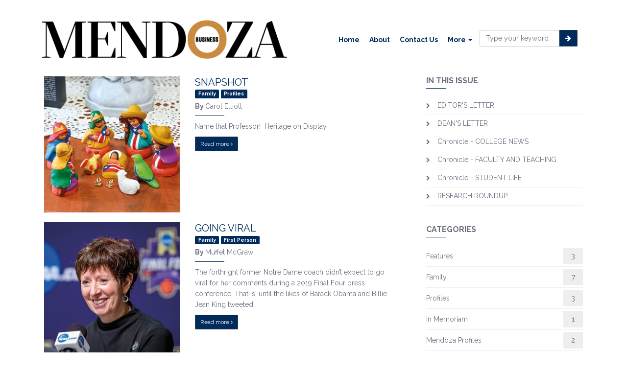

--- FILE ---
content_type: text/html; charset=utf-8
request_url: http://bizmagazine.nd.edu/category-by-issue/19802/Family
body_size: 8647
content:
<!DOCTYPE html>
<html lang="en">
<head>
    <meta charset="utf-8">
    <meta http-equiv="X-UA-Compatible" content="IE=edge">
    <meta name="viewport" content="width=device-width, initial-scale=1">
    <meta name="description" content="Category by Issue">
    <link rel="shortcut icon" href="/assets/shared/images/favicon.ico">

    

    <title>Mendoza Business Magazine - Category by Issue</title>

    <link href="/assets/shared/stylesheets/css/bootstrap.min.css" rel="stylesheet">
    <link href="//fonts.googleapis.com/css?family=Raleway:400,700,800" rel="stylesheet" type="text/css">
    <link href="//fonts.googleapis.com/css?family=Kaushan+Script" rel="stylesheet" type="text/css">
    <link href="/assets/shared/stylesheets/css/font-awesome.min.css" rel="stylesheet">
    <link href="/assets/bizmag/stylesheets/css/magnific-popup.css" rel="stylesheet">
    <link href="/assets/bizmag/stylesheets/css/application.min.css" rel="stylesheet">
    <!-- Demo CSS -->

    <link rel="stylesheet" href="/assets/bizmag/stylesheets/css/flexslider.css" type="text/css" media="screen" />
    <!-- Google Tag Manager -->
    <script>(function(w,d,s,l,i){w[l]=w[l]||[];w[l].push({'gtm.start':
            new Date().getTime(),event:'gtm.js'});var f=d.getElementsByTagName(s)[0],
            j=d.createElement(s),dl=l!='dataLayer'?'&l='+l:'';j.async=true;j.src=
            'https://www.googletagmanager.com/gtm.js?id='+i+dl;f.parentNode.insertBefore(j,f);
        })(window, document, 'script', 'dataLayer', 'GTM-KRLKZS6L');
    </script>
        <!-- End Google Tag Manager -->
    <!-- Modernizr -->
    <script src="/assets/bizmag/js/modernizr.js"></script>

    <!-- HTML5 Shim and Respond.js IE8 support of HTML5 elements and media queries -->
    <!-- WARNING: Respond.js doesn't work if you view the page via file:// -->
    <!--[if lt IE 9]>
        <script src="/assets/shared/js/html5shiv.min.js"></script>
        <script src="/assets/shared/js/respond.min.js"></script>
    <![endif]-->
    <!--
    To collect end-user usage analytics about your application,
    insert the following script into each page you want to track.
    Place this code immediately before the closing </head> tag,
    and before any other scripts. Your first data will appear
    automatically in just a few seconds.
    -->
    <script type="text/javascript">
        var appInsights = window.appInsights ||
            function (config) {
                function i(config) {
                    t[config] = function () {
                        var i = arguments;
                        t.queue.push(function () { t[config].apply(t, i) });
                    };
                }

                var t = { config: config },
                    u = document,
                    e = window,
                    o = "script",
                    s = "AuthenticatedUserContext",
                    h = "start",
                    c = "stop",
                    l = "Track",
                    a = l + "Event",
                    v = l + "Page",
                    y = u.createElement(o),
                    r,
                    f;
                y.src = config.url || "https://az416426.vo.msecnd.net/scripts/a/ai.0.js";
                u.getElementsByTagName(o)[0].parentNode.appendChild(y);
                try {
                    t.cookie = u.cookie;
                } catch (p) {
                }
                for (t.queue = [], t.version = "1.0", r =
                    ["Event", "Exception", "Metric", "PageView", "Trace", "Dependency"];
                    r.length;
                ) i("track" + r.pop());
                return i("set" + s), i("clear" + s), i(h + a), i(c + a), i(h + v), i(c + v), i("flush"),
                    config.disableExceptionTracking ||
                    (r = "onerror", i("_" + r), f = e[r], e[r] = function (config, i, u, e, o) {
                        var s = f && f(config, i, u, e, o);
                        return s !== !0 && t["_" + r](config, i, u, e, o), s;
                    }), t;
            }({
                instrumentationKey: "239a3a54-d917-4f85-8fed-37df8f319dbe"
            });

        window.appInsights = appInsights;
        appInsights.trackPageView();
    </script>
</head>
<body id="page-top" class="loading">
    <!-- begin:container-fluid -->
    <div class="container-fluid">

        <!-- begin:navbar -->
<div class="container">
    <div class="row">
        <div class="col-md-12">
            <nav class="navbar navbar-default navbar-primary" role="navigation">
                <!-- .container-fluid -->
                <div class="container-fluid">
                    <!-- Brand and toggle get grouped for better mobile display -->
                    <div class="navbar-header">
                        <button type="button" class="navbar-toggle collapsed" data-toggle="collapse" data-target="#navbar-collapse">
                            <span class="sr-only">Toggle navigation</span>
                            <span class="icon-bar"></span>
                            <span class="icon-bar"></span>
                            <span class="icon-bar"></span>
                        </button>
                        <a class="navbar-brand" href="/">
                            <img src="/assets/bizmag/images/logo_02.png" alt="logo mendoza college of business">
                        </a>
                    </div>
                    <!-- Collect the nav links, forms, and other content for toggling -->
                    <!-- .navbar-collapse -->
                    <div class="collapse navbar-collapse" id="navbar-collapse">
                        <div class="input-group search-box">
                            <input type="text" class="form-control" placeholder="Type your keyword">
                            <span class="input-group-btn">
                                <button class="btn btn-secondary search-button" type="button">
                                    <i class="fa fa-arrow-right"></i>
                                </button>
                            </span>
                        </div>
                        <ul class="nav navbar-nav navbar-right">

                                <li class="">
                                    <a href="/">Home</a>
                                </li>
                                <li class="">
                                    <a href="/about/">About</a>
                                </li>
                                <li class="">
                                    <a href="/contact-us/">Contact Us</a>
                                </li>

                            <li class="dropdown">
                                <a href="#" class="dropdown-toggle" data-toggle="dropdown">More <span class="caret"></span></a>
                                <ul class="dropdown-menu" role="menu">

                                        <li>
                                            <a href="/issues/">Past issues</a>
                                        </li>
                                        <li>
                                            <a href="/submit-a-class-note/">Submit a Class Note</a>
                                        </li>

                                </ul>
                            </li>
                        </ul>
                    </div>
                    <!-- /.navbar-collapse -->
                </div>
                <!-- /.container-fluid -->
            </nav>
        </div>
    </div>
</div>
<!-- end:navbar -->

    </div>
    <!-- end:container-fluid -->

    

<!-- begin:container -->
<div class="container content-wrapper">
    <!-- begin:main-section -->
    <div class="row">
        <!-- begin:article -->
        <div class="col-md-8">
            
            

<!-- begin:article-post -->
<div class="content-article">
    
        <div class="row archive-post-holder">
            
                <div class="col-md-5 col-sm-5 col-xs-12">
                    <a href="/issues/2022/spring-2022/snapshot/">
                        <img src="http://bizmagazine.nd.edu/remote.axd/mmwg.blob.core.windows.net/mendozaappmedia/4570/thumbnail-snapshot-2022.jpg?anchor=center&amp;mode=crop&amp;width=300&amp;height=300&amp;rnd=132963185280000000" class="img-responsive" alt="Thumb - Snapshot 2022">
                    </a>
                </div>
            
            <div class="col-md-7 col-sm-7 col-xs-12">
                <div class="article-post">
                    <h2>
                        <a href="/issues/2022/spring-2022/snapshot/">SNAPSHOT</a>
                    </h2>

                            <a href="/category-by-issue/19802/Family" class="category-link">
                                <span class="label label-secondary">Family</span>
                            </a>
                            <a href="/category-by-issue/19802/Profiles" class="category-link">
                                <span class="label label-secondary">Profiles</span>
                            </a>

                        <span class="meta-post-author">
                            <strong>By </strong>Carol Elliott
                        </span>

                    <p>Name that Professor!&#160;
Heritage on Display</p>
                    <p>
                        <a href="/issues/2022/spring-2022/snapshot/" class="btn btn-secondary btn-sm">Read more <i class="fa fa-angle-right"></i></a>
                    </p>
                </div>
            </div>
        </div>
        <div class="row archive-post-holder">
            
                <div class="col-md-5 col-sm-5 col-xs-12">
                    <a href="/issues/2022/spring-2022/going-viral/">
                        <img src="http://bizmagazine.nd.edu/remote.axd/mmwg.blob.core.windows.net/mendozaappmedia/4569/thumbnail-muffet-mcgraw.jpg?anchor=center&amp;mode=crop&amp;width=300&amp;height=300&amp;rnd=132963184040000000" class="img-responsive" alt="Thumb - McGraw FP">
                    </a>
                </div>
            
            <div class="col-md-7 col-sm-7 col-xs-12">
                <div class="article-post">
                    <h2>
                        <a href="/issues/2022/spring-2022/going-viral/">GOING VIRAL</a>
                    </h2>

                            <a href="/category-by-issue/19802/Family" class="category-link">
                                <span class="label label-secondary">Family</span>
                            </a>
                            <a href="/category-by-issue/19802/First Person" class="category-link">
                                <span class="label label-secondary">First Person</span>
                            </a>

                        <span class="meta-post-author">
                            <strong>By </strong>Muffet McGraw
                        </span>

                    <p>The forthright former Notre Dame coach didn’t expect to go viral for her comments during a 2019 Final Four press conference. That is, until the likes of Barack Obama and Billie Jean King tweeted…</p>
                    <p>
                        <a href="/issues/2022/spring-2022/going-viral/" class="btn btn-secondary btn-sm">Read more <i class="fa fa-angle-right"></i></a>
                    </p>
                </div>
            </div>
        </div>
        <div class="row archive-post-holder">
            
                <div class="col-md-5 col-sm-5 col-xs-12">
                    <a href="/issues/2022/spring-2022/outstanding-in-his-field/">
                        <img src="http://bizmagazine.nd.edu/remote.axd/mmwg.blob.core.windows.net/mendozaappmedia/4561/thumbnail-brad-badertscher.jpg?anchor=center&amp;mode=crop&amp;width=300&amp;height=300&amp;rnd=132963182100000000" class="img-responsive" alt="Thumb - Badertscher">
                    </a>
                </div>
            
            <div class="col-md-7 col-sm-7 col-xs-12">
                <div class="article-post">
                    <h2>
                        <a href="/issues/2022/spring-2022/outstanding-in-his-field/">OUTSTANDING IN HIS FIELD</a>
                    </h2>

                            <a href="/category-by-issue/19802/Family" class="category-link">
                                <span class="label label-secondary">Family</span>
                            </a>
                            <a href="/category-by-issue/19802/Mendoza Profiles" class="category-link">
                                <span class="label label-secondary">Mendoza Profiles</span>
                            </a>
                            <a href="/category-by-issue/19802/First Person" class="category-link">
                                <span class="label label-secondary">First Person</span>
                            </a>

                        <span class="meta-post-author">
                            <strong>By </strong>Brad Badertscher
                        </span>

                    <p>“Farming isn’t work to me. It’s just being back home.”</p>
                    <p>
                        <a href="/issues/2022/spring-2022/outstanding-in-his-field/" class="btn btn-secondary btn-sm">Read more <i class="fa fa-angle-right"></i></a>
                    </p>
                </div>
            </div>
        </div>
        <div class="row archive-post-holder">
            
                <div class="col-md-5 col-sm-5 col-xs-12">
                    <a href="/issues/2022/spring-2022/the-kingdom-at-hand/">
                        <img src="http://bizmagazine.nd.edu/remote.axd/mmwg.blob.core.windows.net/mendozaappmedia/4563/thumbnail-centennial-homily.jpg?anchor=center&amp;mode=crop&amp;width=300&amp;height=300&amp;rnd=132963182550000000" class="img-responsive" alt="Thumb - Ollie Williams">
                    </a>
                </div>
            
            <div class="col-md-7 col-sm-7 col-xs-12">
                <div class="article-post">
                    <h2>
                        <a href="/issues/2022/spring-2022/the-kingdom-at-hand/">THE KINGDOM AT HAND</a>
                    </h2>

                            <a href="/category-by-issue/19802/Family" class="category-link">
                                <span class="label label-secondary">Family</span>
                            </a>

                        <span class="meta-post-author">
                            <strong>By </strong>Oliver F. Williams, C.S.C.
                        </span>

                    <p>Father Oliver Williams’ Homily for the Mendoza Centennial Mass</p>
                    <p>
                        <a href="/issues/2022/spring-2022/the-kingdom-at-hand/" class="btn btn-secondary btn-sm">Read more <i class="fa fa-angle-right"></i></a>
                    </p>
                </div>
            </div>
        </div>
        <div class="row archive-post-holder">
            
                <div class="col-md-5 col-sm-5 col-xs-12">
                    <a href="/issues/2022/spring-2022/the-bus-is-back/">
                        <img src="http://bizmagazine.nd.edu/remote.axd/mmwg.blob.core.windows.net/mendozaappmedia/4562/thumbnail-bus-is-back.jpg?anchor=center&amp;mode=crop&amp;width=300&amp;height=300&amp;rnd=132963182320000000" class="img-responsive" alt="Thumb - Bettis">
                    </a>
                </div>
            
            <div class="col-md-7 col-sm-7 col-xs-12">
                <div class="article-post">
                    <h2>
                        <a href="/issues/2022/spring-2022/the-bus-is-back/">THE BUS IS BACK</a>
                    </h2>

                            <a href="/category-by-issue/19802/Family" class="category-link">
                                <span class="label label-secondary">Family</span>
                            </a>
                            <a href="/category-by-issue/19802/Profiles" class="category-link">
                                <span class="label label-secondary">Profiles</span>
                            </a>
                            <a href="/category-by-issue/19802/Mendoza Profiles" class="category-link">
                                <span class="label label-secondary">Mendoza Profiles</span>
                            </a>
                            <a href="/category-by-issue/19802/Alumni Community" class="category-link">
                                <span class="label label-secondary">Alumni Community</span>
                            </a>

                        <span class="meta-post-author">
                            <strong>By </strong>Brendan O&#39;Shaughnessy (ND &#39;93)
                        </span>

                    <p>Football star Jerome Bettis returns to campus to finish his business degree</p>
                    <p>
                        <a href="/issues/2022/spring-2022/the-bus-is-back/" class="btn btn-secondary btn-sm">Read more <i class="fa fa-angle-right"></i></a>
                    </p>
                </div>
            </div>
        </div>
        <div class="row archive-post-holder">
            
                <div class="col-md-5 col-sm-5 col-xs-12">
                    <a href="/issues/2022/spring-2022/always-show-up/">
                        <img src="http://bizmagazine.nd.edu/remote.axd/mmwg.blob.core.windows.net/mendozaappmedia/4568/thumbnail-michael-carroll.jpg?anchor=center&amp;mode=crop&amp;width=300&amp;height=300&amp;rnd=132963183730000000" class="img-responsive" alt="Thumb - Carroll Memorial">
                    </a>
                </div>
            
            <div class="col-md-7 col-sm-7 col-xs-12">
                <div class="article-post">
                    <h2>
                        <a href="/issues/2022/spring-2022/always-show-up/">ALWAYS SHOW UP</a>
                    </h2>

                            <a href="/category-by-issue/19802/Family" class="category-link">
                                <span class="label label-secondary">Family</span>
                            </a>
                            <a href="/category-by-issue/19802/In Memoriam" class="category-link">
                                <span class="label label-secondary">In Memoriam</span>
                            </a>
                            <a href="/category-by-issue/19802/Alumni Community" class="category-link">
                                <span class="label label-secondary">Alumni Community</span>
                            </a>

                        <span class="meta-post-author">
                            <strong>By </strong>Brendan O&#39;Shaughnessy (ND &#39;93)
                        </span>

                    <p>Executive MBA student Michael Carroll honored with memorial fund</p>
                    <p>
                        <a href="/issues/2022/spring-2022/always-show-up/" class="btn btn-secondary btn-sm">Read more <i class="fa fa-angle-right"></i></a>
                    </p>
                </div>
            </div>
        </div>
        <div class="row archive-post-holder">
            
                <div class="col-md-5 col-sm-5 col-xs-12">
                    <a href="/issues/2022/spring-2022/breaking-down-barriers/">
                        <img src="http://bizmagazine.nd.edu/remote.axd/mmwg.blob.core.windows.net/mendozaappmedia/4571/thumbnail-stephanie-jackson.jpg?anchor=center&amp;mode=crop&amp;width=300&amp;height=300&amp;rnd=132963196420000000" class="img-responsive" alt="thumb - Stephanie Jackson">
                    </a>
                </div>
            
            <div class="col-md-7 col-sm-7 col-xs-12">
                <div class="article-post">
                    <h2>
                        <a href="/issues/2022/spring-2022/breaking-down-barriers/">BREAKING DOWN BARRIERS</a>
                    </h2>

                            <a href="/category-by-issue/19802/Family" class="category-link">
                                <span class="label label-secondary">Family</span>
                            </a>
                            <a href="/category-by-issue/19802/Profiles" class="category-link">
                                <span class="label label-secondary">Profiles</span>
                            </a>
                            <a href="/category-by-issue/19802/Alumni Community" class="category-link">
                                <span class="label label-secondary">Alumni Community</span>
                            </a>

                        <span class="meta-post-author">
                            <strong>By </strong>Heather Grennan Gary
                        </span>

                    <p>Stephanie Jackson on being USA Hockey’s first director of diversity and inclusion</p>
                    <p>
                        <a href="/issues/2022/spring-2022/breaking-down-barriers/" class="btn btn-secondary btn-sm">Read more <i class="fa fa-angle-right"></i></a>
                    </p>
                </div>
            </div>
        </div>
    <!-- begin:pagination -->
    <div class="row">
        <div class="col-md-12">
            
            
        </div>
    </div>
    <!-- end:pagination -->
</div>
<!-- end:article-post -->
            
        </div>
        <!-- end:article -->
        <!-- begin:sidebar -->
        <div class="col-md-4">
            <!-- begin:widget-sidebar -->
            <div class="content-article">
                
                

<div class="widget-sidebar widget_recent_entries">
    <div class="widget-title">
        <h3>In This Issue</h3>
    </div>
    <ul>
        
            <li>
                <a href="/issues/2022/spring-2022/editors-letter/">EDITOR&#39;S LETTER</a>
            </li>
            <li>
                <a href="/issues/2022/spring-2022/deans-letter/">DEAN&#39;S LETTER</a>
            </li>
            <li>
                <a href="/issues/2022/spring-2022/chronicle-college-news/">Chronicle - COLLEGE NEWS</a>
            </li>
            <li>
                <a href="/issues/2022/spring-2022/chronicle-faculty-and-teaching/">Chronicle - FACULTY AND TEACHING</a>
            </li>
            <li>
                <a href="/issues/2022/spring-2022/chronicle-student-life/">Chronicle - STUDENT LIFE</a>
            </li>
            <li>
                <a href="/issues/2022/spring-2022/research-roundup/">RESEARCH ROUNDUP</a>
            </li>
        
    </ul>
</div>

                

<div class="widget-sidebar widget_archive">
    <div class="widget-title">
        <h3>Categories</h3>
    </div>
    <ul>
        
                <li>
                    <a href="/category-by-issue/19802/Features">Features</a><span>3</span>
                    <div style="display: none">
                            <div>GREENER MEASURES 19813</div>
                            <div>THE MAGICAL REALISM OF COLOMBIA 19814</div>
                            <div>50 YEARS OF WOMEN IN BUSINESS AT NOTRE DAME 20450</div>
                    </div>
                </li>
                <li>
                    <a href="/category-by-issue/19802/Family">Family</a><span>7</span>
                    <div style="display: none">
                            <div>SNAPSHOT 19803</div>
                            <div>GOING VIRAL 19815</div>
                            <div>OUTSTANDING IN HIS FIELD 19816</div>
                            <div>THE KINGDOM AT HAND 19817</div>
                            <div>THE BUS IS BACK 19818</div>
                            <div>ALWAYS SHOW UP 19911</div>
                            <div>BREAKING DOWN BARRIERS 19912</div>
                    </div>
                </li>
                <li>
                    <a href="/category-by-issue/19802/Profiles">Profiles</a><span>3</span>
                    <div style="display: none">
                            <div>SNAPSHOT 19803</div>
                            <div>THE BUS IS BACK 19818</div>
                            <div>BREAKING DOWN BARRIERS 19912</div>
                    </div>
                </li>
                <li>
                    <a href="/category-by-issue/19802/In Memoriam">In Memoriam</a><span>1</span>
                    <div style="display: none">
                            <div>ALWAYS SHOW UP 19911</div>
                    </div>
                </li>
                <li>
                    <a href="/category-by-issue/19802/Mendoza Profiles">Mendoza Profiles</a><span>2</span>
                    <div style="display: none">
                            <div>OUTSTANDING IN HIS FIELD 19816</div>
                            <div>THE BUS IS BACK 19818</div>
                    </div>
                </li>
                <li>
                    <a href="/category-by-issue/19802/Alumni Community">Alumni Community</a><span>4</span>
                    <div style="display: none">
                            <div>THE BUS IS BACK 19818</div>
                            <div>ALWAYS SHOW UP 19911</div>
                            <div>BREAKING DOWN BARRIERS 19912</div>
                            <div>50 YEARS OF WOMEN IN BUSINESS AT NOTRE DAME 20450</div>
                    </div>
                </li>
                <li>
                    <a href="/category-by-issue/19802/First Person">First Person</a><span>3</span>
                    <div style="display: none">
                            <div>THE MAGICAL REALISM OF COLOMBIA 19814</div>
                            <div>GOING VIRAL 19815</div>
                            <div>OUTSTANDING IN HIS FIELD 19816</div>
                    </div>
                </li>
                <li>
                    <a href="/category-by-issue/19802/Research">Research</a><span>3</span>
                    <div style="display: none">
                            <div>Research - THE UPS AND DOWNS OF INTEREST SENSITIVITY 19809</div>
                            <div>Research - FIGHTING PHISIHING 19810</div>
                            <div>Research - WHEN CEOS BECOME ACTIVISTS 19811</div>
                            <div>RESEARCH ROUNDUP 19812</div>
                    </div>
                </li>
        
    </ul>
</div>

                

                

<div class="widget-sidebar widget_archive">
    <div class="widget-title">
        <h3>Archives</h3>
    </div>
    <ul>
        
                    <li>
                        <a href="/issues/2024/spring-2024/">Spring 2024</a> <span>19</span>
                    </li>
                    <li>
                        <a href="/issues/2023/spring-2023/">Spring 2023</a> <span>20</span>
                    </li>
                    <li>
                        <a href="/issues/2022/spring-2022/">Spring 2022</a> <span>20</span>
                    </li>
                    <li>
                        <a href="/issues/2021/spring-2021/">Spring 2021</a> <span>22</span>
                    </li>
                    <li>
                        <a href="/issues/2020/spring-2020/">Spring 2020</a> <span>19</span>
                    </li>
                    <li>
                        <a href="/issues/2019/spring-2019/">Spring 2019</a> <span>19</span>
                    </li>
                    <li>
                        <a href="/issues/2019/fall-2019/">Fall 2019</a> <span>19</span>
                    </li>
                    <li>
                        <a href="/issues/2018/spring-2018/">Spring 2018</a> <span>20</span>
                    </li>
                    <li>
                        <a href="/issues/2018/fall-2018/">Fall 2018</a> <span>21</span>
                    </li>
                    <li>
                        <a href="/issues/2017/spring-2017/">Spring 2017</a> <span>30</span>
                    </li>
                    <li>
                        <a href="/issues/2017/fall-2017/">Fall 2017</a> <span>24</span>
                    </li>
                    <li>
                        <a href="/issues/2016/spring-2016/">Spring 2016</a> <span>34</span>
                    </li>
                    <li>
                        <a href="/issues/2016/fall-2016/">Fall 2016</a> <span>35</span>
                    </li>
                    <li>
                        <a href="/issues/2015/spring-2015/">Spring 2015</a> <span>36</span>
                    </li>
                    <li>
                        <a href="/issues/2015/fall-2015/">Fall 2015</a> <span>52</span>
                    </li>
                    <li>
                        <a href="/issues/2014/fall-2014/">Fall 2014</a> <span>38</span>
                    </li>
                    <li>
                        <a href="/issues/2014/spring-2014/">Spring 2014</a> <span>33</span>
                    </li>
                    <li>
                        <a href="/issues/2013/spring-2013/">Spring 2013</a> <span>33</span>
                    </li>
                    <li>
                        <a href="/issues/2012/fall-2012/">Fall 2012</a> <span>38</span>
                    </li>
                    <li>
                        <a href="/issues/2012/spring-2012/">Spring 2012</a> <span>32</span>
                    </li>
                    <li>
                        <a href="/issues/2012/winter-2012/">Winter 2012</a> <span>32</span>
                    </li>
                    <li>
                        <a href="/issues/2011/winter-2011/">Winter 2011</a> <span>28</span>
                    </li>
                    <li>
                        <a href="/issues/2011/spring-2011/">Spring 2011</a> <span>29</span>
                    </li>
                    <li>
                        <a href="/issues/2010/summer-2010/">Summer 2010</a> <span>31</span>
                    </li>
        
    </ul>
</div>
                
            </div>
            <!-- end:widget-sidebar -->
        </div>
        <!-- end:sidebar -->
    </div>
    <!-- end:main-section -->
</div>
<!-- end:container -->

    

<!-- begin:footer -->
<div class="footer no-print">
    <div class="container">
        <div class="row">
            <div class="col-md-3 col-sm-6 col-xs-12">
                <div class="widget-footer">
                    <h2 class="text-logo">
                        <span class="nd-blue">Mendoza</span> <span class="nd-gold">Business</span>
                    </h2>
                    <p>
                        
                        <p><em>Mendoza Business</em> is the biannual alumni magazine of the <a rel="noopener noreferrer" href="https://mendoza.nd.edu/" target="_blank">Mendoza College of Business</a>. Dedicated to telling the story of Mendoza, the magazine provides a comprehensive view of current College news, as well as larger thought leadership in business and business education.</p>
                        
                    </p>
                </div>
            </div>
            <div class="col-md-3 col-sm-6 col-xs-12">
                <div class="widget-footer widget_comments">
                    <div class="widget-title">
                        <h3>Comments</h3>
                    </div>
                    <ul id="disqus_posts">
                    </ul>
                </div>
            </div>
            <div class="col-md-3 col-sm-6 col-xs-12">
                <div class="widget-footer">
                    <div class="widget-title">
                        <h3>Subscribe!</h3>
                    </div>
                    <p>Get updates straight to your inbox.</p>
                    <form id="subscribe-form" role="form">
                        <div class="form-group">
                            <label for="exampleInputEmail1">Email address</label>
                            <input type="email" class="form-control" id="exampleInputEmail1" placeholder="Enter email">
                        </div>
                        <button type="submit" class="btn btn-secondary"><i class="fa fa-envelope-o"></i> Submit</button>
                    </form>
                </div>
            </div>
            <div class="col-md-3 col-sm-6 col-xs-12">
                <div class="widget-footer">
                    <div class="widget-title">
                        <h3>Socialize With Us!</h3>
                    </div>
                    <p>You can follow us at:</p>
                    <ul class="social-icon">
                        <li>
                            <a target="_blank" href="https://twitter.com/NDBusiness">
                                <i class="fa fa-twitter"></i>
                            </a>
                        </li>
                        <li>
                            <a target="_blank" href="https://www.facebook.com/UNDMendoza">
                                <i class="fa fa-facebook"></i>
                            </a>
                        </li>
                        <li>
                            <a target="_blank" href="https://www.youtube.com/user/notredamebusiness">
                                <i class="fa fa-youtube"></i>
                            </a>
                        </li>
                        <li>
                            <a target="_blank" href="https://www.linkedin.com/edu/school?id=18367">
                                <i class="fa fa-linkedin"></i>
                            </a>
                        </li>
                    </ul>
                    <a href="http://mendoza.nd.edu">
                        <img class="footer-mendoza-mark" alt="Notre Dame Mendoza Academic Mark" src="/assets/shared/images/mendoza_mark_blue_M.png"/>
                    </a>
                </div>
            </div>
        </div>
    </div>
</div>
<!-- end:footer -->
<!-- begin:copyright -->
<div class="copyright">
    <div class="container">
        <div class="row">
            <div class="col-md-12 no-print">
                <a href="#page-top" class="btn btn-secondary scrolltop btn-scrolltop">
                    <i class="fa fa-chevron-up"></i>
                </a>
            </div>
        </div>
        <div class="row">
            <div class="col-md-8 col-sm-8 copyright-left">
                <p>Copyright &copy; 2025 University of Notre Dame | Mendoza College of Business Notre Dame, IN 46556</p>
            </div>
            <div class="col-md-4 col-sm-4 copyright-right no-print">
                <ul class="list-inline">
                    <li>
                        <a href="/sitemap">Sitemap</a>
                    </li>
                    <li> | </li>
                    <li>
                        <a href="/rss">
                            <i class="fa fa-rss"></i>
                        </a>
                    </li>
                </ul>
            </div>
        </div>
    </div>
</div>
<!-- end:copyright -->

    <!-- jQuery (necessary for Bootstrap's JavaScript plugins) -->
    <script src="/assets/shared/js/jquery.min.js"></script>
    <!-- Include all compiled plugins (below), or include individual files as needed -->
    <script src="/assets/shared/js/bootstrap.min.js"></script>
    <script src="/assets/bizmag/js/moment-with-locales.js"></script>
    <script src="/assets/bizmag/js/bootstrap-datetimepicker.js"></script>
    <script src="/assets/bizmag/js/script.js"></script>
    <!-- Optional FlexSlider Additions -->
    <script src="/assets/bizmag/js/jquery.flexslider.js"></script>

    <script type="text/javascript">

        $(window).load(function () {
            $('.flexslider').flexslider({
                animation: "slide",
                controlNav: "thumbnails",
                start: function (slider) {
                    $('body').removeClass('loading');
                }
            });
        });
    </script>

    <script src="/assets/bizmag/js/jquery.easing.js"></script>
    <script src="/assets/bizmag/js/jquery.mousewheel.js"></script>
    <script defer src="/assets/bizmag/js/demo.js"></script>
    <!-- Google Tag Manager (noscript) -->
    <noscript><iframe src="https://www.googletagmanager.com/ns.html?id=GTM-KRLKZS6L"
                      height="0" width="0" style="display:none;visibility:hidden"></iframe></noscript>
    <!-- End Google Tag Manager (noscript) -->
    <!-- Go to www.addthis.com/dashboard to customize your tools -->
<script type="text/javascript" src="//s7.addthis.com/js/300/addthis_widget.js#pubid=ra-4ddab0452474a136" async="async"></script>
<script type="text/javascript">

disqus_url = window.location.href.split('?')[0];

function endsWith(str, suffix) {
    return str.indexOf(suffix, str.length - suffix.length) !== -1;
}

if(endsWith(disqus_url, '/')) {
  disqus_url = disqus_url.substring(0, disqus_url.length - 1);
}
</script>

    

    

</body>
</html>

--- FILE ---
content_type: text/css
request_url: http://bizmagazine.nd.edu/assets/bizmag/stylesheets/css/application.min.css
body_size: 8347
content:
@media screen and (min-width:1200px){.navbar-brand img{max-width:500px;margin-top:5px}.navbar-primary .navbar-collapse{margin-top:40px}}@media screen and (min-width:991px) and (max-width:1200px){.navbar-brand img{max-width:300px;margin-top:-3px}.navbar-primary .navbar-collapse{margin-top:15px}}@media screen and (min-width:768px) and (max-width:991px){.navbar-brand img{max-width:260px;margin-top:-15px}.hero-text{font-size:22px}.navbar-header{float:none}.navbar-toggle{display:block}.navbar-collapse{border-top:1px solid transparent;box-shadow:inset 0 1px 0 rgba(255,255,255,.1)}.navbar-collapse.collapse{display:none!important}.navbar-nav{float:none!important;margin:7.5px -15px}.navbar-nav>li{float:none}.navbar-nav>li>a{padding-top:10px;padding-bottom:10px}.navbar-collapse.collapse.in{display:block!important}}@media screen and (min-width:768px){.navbar-fixed-top{height:112px}.full-width-background-image{height:550px!important}.navbar-nav.navbar-right:last-child{margin-right:0}}@media screen and (min-width:480px) and (max-width:768px){.navbar-brand img{width:260px}}@media screen and (max-width:768px){.navbar-brand img{margin-top:-15px}.search-box{float:none;max-width:inherit;margin-left:-15px;margin-right:-15px}#home-slider .carousel-caption p{display:none}.breadcrumb{text-align:left}.heading-title-img{height:200px;overflow:hidden}.heading-title-img>img{position:relative;max-width:100%;height:auto;-webkit-transform:translateY(-10%);-moz-transform:translateY(-10%);-ms-transform:translateY(-10%);-o-transform:translateY(-10%);transform:translateY(-10%)}.heading-title-img::after{content:'';position:absolute;z-index:1;left:0;bottom:auto;top:0;width:100%;min-height:100%;height:auto;background-color:rgba(0,0,0,.35)}.blog-single-author{position:absolute;z-index:2}.blog-post-meta>li{font-size:13px;line-height:16px}.blog-post-sharing h4{margin-bottom:15px}.comment ul ul{margin-left:20px}.comment .comment-reply::before,.comment .children::before{content:'';position:absolute;left:-20px;height:100%}.comment .comment-reply::after,.comment .children::after{content:'';position:absolute;left:-20px;top:45px;width:20px}.copyright-left,.copyright-right{text-align:center}.hero-text{display:none}.float-right,.float-left{float:none;width:100%}.float-right img,.float-left img{width:100%;margin-right:0;margin-left:0}}@media screen and (min-width:348px) and (max-width:480px){.navbar-primary .navbar-brand img{margin-top:-15px;max-width:180px;height:auto}}@media screen and (max-width:480px){.navbar-secondary .navbar-brand img{margin-top:-10px;max-width:170px;height:auto}#home-slider .carousel-caption{display:none}.heading-title-img{height:160px;overflow:hidden}.heading-title-img>img{position:relative;max-width:100%;height:auto;-webkit-transform:translateY(0);-moz-transform:translateY(0);-ms-transform:translateY(0);-o-transform:translateY(0);transform:translateY(0)}.heading-title-img::after{content:'';position:absolute;z-index:1;left:0;bottom:auto;top:0;width:100%;min-height:100%;height:auto;background-color:rgba(0,0,0,.35)}.blog-single-author{position:absolute;z-index:2}.g-recaptcha{transform:scale(0.77);transform-origin:0 0;-webkit-transform:scale(0.77);-moz-transform:scale(0.77);-ms-transform:scale(0.77);-o-transform:scale(0.77);-webkit-transform-origin:0 0;-moz-transform-origin:0;-ms-transform-origin:0;-o-transform-origin:0;filter:progid:DXImageTransform.Microsoft.Matrix(M11=.77, M12=0, M21=0, M22=.77, SizingMethod='auto expand')}}@media screen and (max-width:359px){.form-group.recaptcha{width:100%}.form-group.submit-btn{width:100%}}@media screen and (max-width:348px){.navbar-brand img{max-width:150px;height:auto}}@media print{.no-print,.no-print *{display:none!important}}body{margin:0;padding:0;font-family:Raleway,sans-serif;font-size:14px;line-height:26px;color:#6b6e80;background-color:#fff}hr{border-top-color:#dcb439}.square{color:#002b5b;padding-left:5px}.nd-blue{color:#002b5b}.nd-gold{color:#dcb439}.nd-green{color:#465510}.black{color:#000}.white{color:#fff}.kelly-green{color:#5db75d}.light-weight{font-weight:100}.full-width-background-image{background-size:cover;background-position:center center;height:200px;margin-left:-15px;margin-right:-15px;position:relative}.full-width-background-image .hero-text{padding:20px;width:50%;position:absolute;color:#fff;border:none}.full-width-background-image .hero-text-Left{left:20px}.full-width-background-image .hero-text-Right{right:20px}.full-width-background-image .hero-text-Top{top:0}.full-width-background-image .hero-text-Bottom{bottom:0}.full-width-background-image .hero-text-Blue{background-color:rgba(0,43,91,.6)}.full-width-background-image .hero-text-Gold{background-color:rgba(220,180,57,.6)}.full-width-background-image .hero-text-Green{background-color:rgba(70,85,16,.6)}.image-holder{width:100%}.image-holder img{width:100%}.float-left{float:left}.float-right{float:right}.display-table{display:table}img.image-left{margin-right:10px}img.image-right{margin-left:10px}.caption{padding:5px;display:table-caption;caption-side:bottom}.form-control-feedback{top:0;right:-4px}strong .form-control-feedback{top:5px}.required-well{position:relative}.btn.btn-info,.btn.btn-secondary{background-color:#002b5b;border-color:#434a54}.btn.btn-info:hover,.btn.btn-secondary:hover{background-color:#dcb439;border-color:transparent}.field-validation-error{color:red;font-weight:100}.contact-form{overflow:hidden;margin-top:25px}form .input-group{margin-bottom:5px}.class-note-holder{overflow:hidden}.class-note-holder h3.name{color:#dcb439}.archive-post-holder{margin-bottom:10px}.archive-post-holder img{margin-bottom:10px;width:100%}.copyright-right a{color:#dcb439}.copyright-right a:hover{color:rgba(220,180,57,.8)}#page-continue{margin-left:10px;font-weight:600;font-size:.8em}.img-responsive{margin:0 auto}.videoWrapper{position:relative;padding-bottom:56.25%;padding-top:25px;height:0;margin-bottom:10px}.videoWrapper iframe{position:absolute;top:0;left:0;width:100%;height:100%}a{color:#002b5b;-webkit-transition:all .3s ease-in-out;-moz-transition:all .3s ease-in-out;-ms-transition:all .3s ease-in-out;-o-transition:all .3s ease-in-out;transition:all .3s ease-in-out}a:hover{color:#002b5b;-webkit-transition:all .3s ease-in-out;-moz-transition:all .3s ease-in-out;-ms-transition:all .3s ease-in-out;-o-transition:all .3s ease-in-out;transition:all .3s ease-in-out}.heading-title{display:block;width:100%;margin-bottom:20px;padding-bottom:15px;border-bottom:1px solid #efefef;text-align:center}.heading-title h2{margin:0;position:relative;display:inline-block;font-weight:800;text-transform:uppercase}.heading-title h2 small{display:block;margin:10px auto;font-size:16px;line-height:24px;font-weight:600;text-transform:uppercase}.heading-title h2::after{content:'';position:absolute;left:0;bottom:-16px;width:100%;background-color:#002b5b;height:2px}.single-cat-title{margin-bottom:20px;padding-top:15px}.single-cat-title h4{margin-top:0;font-size:16px;font-weight:700}.label-title{display:block;padding:0;margin:0 0 15px}.label-title h3{display:inline-block;margin-top:0;padding-bottom:10px;font-size:18px;line-height:24px;text-transform:uppercase;font-weight:600;color:#434a54;border-bottom:3px double #ddd}.first-paragraph{display:block;float:left;margin:10px 10px 5px 0;padding:5px 14px;background-color:#434a54;color:#fff;-webkit-border-radius:2px;-moz-border-radius:2px;-ms-border-radius:2px;-o-border-radius:2px;border-radius:2px}.text-secondary{color:#002b5b}blockquote{padding:30px;line-height:30px;font-weight:600;font-style:italic;font-size:1.5em;border-left:12px solid #999;color:#002b5b;font-family:serif}.marg-20-top{margin-top:20px}.marg-30-top{margin-top:30px}.btn{-webkit-border-radius:3px;-moz-border-radius:3px;-ms-border-radius:3px;-o-border-radius:3px;border-radius:3px}.btn-secondary{color:#fff;background-color:#002b5b;border-color:#002b5b;-webkit-border-radius:2px;-moz-border-radius:2px;-ms-border-radius:2px;-o-border-radius:2px;border-radius:2px}.btn-secondary .badge{color:#002b5b;background-color:#fff}.btn-secondary:hover,.btn-secondary:focus,.btn-secondary:active,.btn-secondary.active,.open>.dropdown-toggle.btn-secondary{color:#fff;background-color:#002b5b;border-color:#002b5b}.btn-secondary:active,.btn-secondary.active,.open>.dropdown-toggle.btn-secondary{background-image:none}.btn-secondary.disabled,.btn-secondary[disabled],fieldset[disabled] .btn-secondary,.btn-secondary.disabled:hover,.btn-secondary[disabled]:hover,fieldset[disabled] .btn-secondary:hover,.btn-secondary.disabled:focus,.btn-secondary[disabled]:focus,fieldset[disabled] .btn-secondary:focus,.btn-secondary.disabled:active,.btn-secondary[disabled]:active,fieldset[disabled] .btn-secondary:active,.btn-secondary.disabled.active,.btn-secondary[disabled].active,fieldset[disabled] .btn-secondary.active{background-color:#002b5b;border-color:#002b5b}.bg-secondary{color:#fff;background-color:#002b5b}a.bg-secondary:hover{background-color:#002b5b}.label-secondary{background-color:#002b5b}.label-secondary[href]:hover,.label-secondary[href]:focus{background-color:#002b5b}.form-control{-webkit-border-radius:3px;-moz-border-radius:3px;-ms-border-radius:3px;-o-border-radius:3px;border-radius:3px}.form-control:focus{border-color:#bbb;-webkit-box-shadow:none;-moz-box-shadow:none;-ms-box-shadow:none;-o-box-shadow:none;box-shadow:none}.progress-bar-secondary{background-color:#002b5b;text-align:left;padding-left:15px}.navbar-default{margin-bottom:0;padding-top:20px;background-color:#fff;border-color:#fff;-webkit-border-radius:0;-moz-border-radius:0;-ms-border-radius:0;-o-border-radius:0;border-radius:0;-webkit-transition:all .3s ease-in-out;-moz-transition:all .3s ease-in-out;-ms-transition:all .3s ease-in-out;-o-transition:all .3s ease-in-out;transition:all .3s ease-in-out}.navbar-default .navbar-collapse{border:none}.navbar-default .navbar-brand{font-size:32px;font-family:'Kaushan Script',cursive;height:auto}.navbar-default .navbar-brand:hover{color:#002b5b}.navbar-default .navbar-nav>li>a{padding:10px;background-color:transparent;color:#002b5b;font-weight:700}.navbar-default .navbar-nav>li>a:hover{color:#002b5b;background-color:transparent}.navbar-default .navbar-nav>li.dropdown.open>a{background-color:#002b5b;color:#fff;-webkit-border-radius:2px 2px 0 0;-moz-border-radius:2px 2px 0 0;-ms-border-radius:2px 2px 0 0;-o-border-radius:2px 2px 0 0;border-radius:2px 2px 0 0}.navbar-fixed-top{padding-bottom:20px;-webkit-box-shadow:0 1px 3px rgba(0,0,0,.25);-moz-box-shadow:0 1px 3px rgba(0,0,0,.25);-ms-box-shadow:0 1px 3px rgba(0,0,0,.25);-o-box-shadow:0 1px 3px rgba(0,0,0,.25);box-shadow:0 1px 3px rgba(0,0,0,.25)}.navbar-fixed-top img{height:75px}.navbar-default .navbar-nav>.active>a,.navbar-default .navbar-nav>.active>a:hover,.navbar-default .navbar-nav>.active>a:focus{background-color:#002b5b;color:#fff;-webkit-border-radius:2px;-moz-border-radius:2px;-ms-border-radius:2px;-o-border-radius:2px;border-radius:2px}.dropdown-menu>li>a{position:relative;z-index:2;padding:10px 22px;-webkit-transition:all .2s ease-in-out;-moz-transition:all .2s ease-in-out;-ms-transition:all .2s ease-in-out;-o-transition:all .2s ease-in-out;transition:all .2s ease-in-out}.dropdown-menu>li>a::before{content:'';position:absolute;left:0;top:0;width:0;background-color:#002b5b;height:0;-webkit-transition:all .2s ease-in-out;-moz-transition:all .2s ease-in-out;-ms-transition:all .2s ease-in-out;-o-transition:all .2s ease-in-out;transition:all .2s ease-in-out}.dropdown-menu>li>a:hover::before,.dropdown-menu>li>a:focus::before,.dropdown-menu>.active>a::before,.dropdown-menu>.active>a:hover::before,.dropdown-menu>.active>a:focus::before{content:'';position:absolute;z-index:1;left:0;top:0;width:3px;background-color:#002b5b;height:100%;-webkit-transition:all .2s ease-in-out;-moz-transition:all .2s ease-in-out;-ms-transition:all .2s ease-in-out;-o-transition:all .2s ease-in-out;transition:all .2s ease-in-out}.dropdown-menu>.active>a,.dropdown-menu>.active>a:hover,.dropdown-menu>.active>a:focus{background-color:#f5f5f5;color:#002b5b}.search-box{float:right;max-width:200px;margin-left:5px;margin-bottom:5px}.navbar-toggle{margin-top:4px}.navbar-secondary{opacity:1;filter:alpha(opacity=100);-webkit-transition:all .3s ease-in-out;-moz-transition:all .3s ease-in-out;-ms-transition:all .3s ease-in-out;-o-transition:all .3s ease-in-out;transition:all .3s ease-in-out}.navbar-secondary.navbar-secondary-hide{opacity:0;filter:alpha(opacity=0);-webkit-transition:all .3s ease-in-out;-moz-transition:all .3s ease-in-out;-ms-transition:all .3s ease-in-out;-o-transition:all .3s ease-in-out;transition:all .3s ease-in-out}.content-wrapper{background-color:#fff}.content-wrapper .richtext-archetype a{font-weight:600;text-decoration:underline}.content-wrapper .richtext-archetype a:hover{color:rgba(0,43,91,.8);text-decoration:none}.content-body{background-color:#fff}.content-article{padding:20px}#home-slider{margin-left:-15px;margin-right:-15px}#home-slider .carousel-inner>.item>img{width:100%}#home-slider .carousel-control{background-image:none;text-shadow:none}#home-slider .carousel-indicators li{margin:0;height:8px;width:35px;-webkit-border-radius:3px;-moz-border-radius:3px;-ms-border-radius:3px;-o-border-radius:3px;border-radius:3px}#home-slider .carousel-caption h3{font-size:24px;line-height:28px;font-weight:700;padding:14px 20px 14px 80px!important}#home-slider .carousel-caption h3 small{position:absolute;left:0;top:0;width:60px;height:100%;padding:10px;background-color:rgba(0,43,91,.8);color:#fff;text-align:center;text-shadow:none}#home-slider .carousel-caption h3 small span{display:block;font-size:16px}#home-slider .carousel-caption h3 small .caption-meta-date{font-size:14px;line-height:16px}#home-slider .carousel-caption h3 small.caption-Blue{background-color:rgba(0,43,91,.8)}#home-slider .carousel-caption h3 small.caption-Gold{background-color:rgba(220,180,57,.8)}#home-slider .carousel-caption h3 small.caption-Green{background-color:rgba(70,85,16,.8)}#home-slider .carousel-caption h3,#home-slider .carousel-caption p{position:relative;display:block;padding:14px 20px;background-color:rgba(255,255,255,.8);text-align:left;color:#6b6e80;text-shadow:none}.tagline{padding:20px;font-size:16px;line-height:24px;background-color:#f7f7f7;border:1px solid #ddd;border-radius:3px;margin-left:-20px;margin-right:-20px;margin-top:20px}.tagline h2{margin-top:0;margin-bottom:8px;font-size:24px;font-weight:800;line-height:26px}.article-post{display:block;font-size:14px;line-height:22px}.article-post .meta-post-date{display:block;margin-top:20px;margin-bottom:0;color:#999}.article-post h2{margin-top:0;margin-bottom:0;font-size:20px;line-height:24px}.article-post .meta-post-author{position:relative;display:block;margin-bottom:20px;font-size:14px;line-height:20px}.article-post .meta-post-author::before{content:'';position:absolute;left:0;bottom:-10px;width:60px;height:1px;background-color:#002b5b}.article-post .meta-post-view{margin-top:5px;color:#999;font-size:13px}.article-post .category-link{text-decoration:none;margin-bottom:5px;display:inline-block}.article-post .category-link:hover span{background-color:#dcb439}.blog-container{margin-bottom:30px;-webkit-box-shadow:0 0 1px 1px #ddd;-moz-box-shadow:0 0 1px 1px #ddd;-ms-box-shadow:0 0 1px 1px #ddd;-o-box-shadow:0 0 1px 1px #ddd;box-shadow:0 0 1px 1px #ddd}.blog-image{position:relative;width:auto;height:auto;overflow:hidden}.blog-image img{max-width:100%;height:auto}.blog-image .blog-author{position:absolute;z-index:3;right:20px;top:20px;width:50px;height:50px;-webkit-border-radius:50%;-moz-border-radius:50%;-ms-border-radius:50%;-o-border-radius:50%;border-radius:50%;border:3px solid #fff;-webkit-box-sizing:border-box;-moz-box-sizing:border-box;-ms-box-sizing:border-box;-o-box-sizing:border-box;box-sizing:border-box;overflow:hidden}.blog-image .blog-content{position:absolute;z-index:3;left:20px;bottom:20px;right:20px;color:#fff}.blog-image .blog-content .label{font-weight:400}.blog-image .blog-content .blog-meta{padding:0;margin:0;list-style-type:none}.blog-image .blog-content .blog-meta>li{position:relative;display:inline-block;padding-right:10px;padding-left:15px;font-size:13px}.blog-image .blog-content .blog-meta>li::before{position:absolute;left:0;bottom:0;font-family:FontAwesome;content:'\f111';font-size:8px}.blog-image .blog-content .blog-meta>li:first-child::before{content:''}.blog-image .blog-content .blog-meta>li:first-child{padding-left:0}.blog-image .blog-content .blog-meta>li:last-child{padding-right:0}.blog-image::after{content:'';position:absolute;left:0;top:0;width:100%;height:100%;background-color:rgba(0,0,0,.4)}.blog-image .blog-content h2,.blog-image .blog-content h2 a{margin:10px 0;font-size:18px;line-height:22px;text-transform:uppercase;font-weight:700;color:#fff}.heading-title-img{position:relative;height:200px;overflow:hidden}.heading-title-img>img{position:relative;max-width:100%;height:auto;-webkit-transform:translateY(-50%);-moz-transform:translateY(-50%);-ms-transform:translateY(-50%);-o-transform:translateY(-50%);transform:translateY(-50%)}.blog-single-author{position:absolute;right:20px;top:20px;width:50px;height:50px;-webkit-border-radius:50%;-moz-border-radius:50%;-ms-border-radius:50%;-o-border-radius:50%;border-radius:50%;border:3px solid #fff;-webkit-box-sizing:border-box;-moz-box-sizing:border-box;-ms-box-sizing:border-box;-o-box-sizing:border-box;box-sizing:border-box;overflow:hidden}.blog-single-author img{max-width:100%;height:auto}.article-post-meta{position:absolute;z-index:2;left:20px;bottom:20px;right:auto;padding:0;margin:0 20px 0 0;list-style-type:none;color:#fff}.article-post-meta>li{position:relative;display:inline-block;text-align:left;padding-right:10px;padding-left:15px;font-size:14px}.article-post-meta>li::before{position:absolute;left:0;bottom:0;font-family:FontAwesome;content:'\f111';font-size:8px}.article-post-meta>li:first-child::before{content:''}.article-post-meta>li:first-child{padding-left:0}.article-post-meta>li:last-child{padding-right:0}.page-title{position:relative;padding-left:60px;padding-bottom:20px}.page-title .article-post-date{position:absolute;z-index:3;left:0;top:0;width:45px;height:50px;border:1px solid #ddd;padding:5px}.page-title .article-post-date span{display:block;text-align:center}.page-title .article-post-date span:first-child{font-size:16px;line-height:18px;font-weight:800;text-transform:uppercase;color:#002b5b}.page-title .article-post-date span:last-child{font-size:11px;line-height:16px;font-weight:700;text-transform:uppercase}.page-title .article-post-date::before{content:'';position:absolute;z-index:1;left:-1px;bottom:-1px;width:45px;height:4px;border-top:1px solid #ddd}.page-title h2{margin:0;font-size:34px;line-height:36px;font-weight:700}.page-title .blog-detail-meta{font-size:13px;line-height:16px;color:#999}.img-blog-single{margin-bottom:20px}.article-post-tags{display:block;margin:30px 0}.article-post-tags .tag-list{padding:0;margin:10px 0 0;list-style-type:none}.article-post-tags .tag-list>li{display:inline-block}.article-post-tags .tag-list>li>a{display:block;margin:2px 0;padding:4px 10px;font-size:13px;line-height:18px;border:1px solid #ddd;color:#6b6e80;-webkit-border-radius:3px;-moz-border-radius:3px;-ms-border-radius:3px;-o-border-radius:3px;border-radius:3px;background-color:#fff}.article-post-tags .tag-list>li>a:hover,.article-post-tags .tag-list>li>a:focus{border:1px solid #002b5b;color:#fff;background-color:#002b5b;text-decoration:none}.article-post-sharing{display:block;padding:8px 0;border-bottom:1px solid #ddd;border-top:1px solid #ddd}.article-post-sharing h4{margin:3px 0 0;font-size:14px;line-height:18px;font-weight:700}.article-post-sharing .share-list{padding:0;margin:0;list-style-type:none;text-align:right}.article-post-sharing .share-list>li{display:inline-block}.article-post-sharing .share-list>li>a{display:block;padding:2px 12px;font-size:18px;line-height:18px;color:#6b6e80}.article-post-sharing .share-list>li>a:hover,.article-post-sharing .share-list>li>a:focus{color:#002b5b;text-decoration:none}.article-post-author{display:block;margin:30px 0;padding:20px;border:1px solid #ddd;-webkit-border-radius:3px;-moz-border-radius:3px;-ms-border-radius:3px;-o-border-radius:3px;border-radius:3px}.article-post-author .article-post-author-img{float:left;width:80px;height:80px;margin-right:20px;margin-bottom:10px;border:1px solid #ddd;-webkit-border-radius:50%;-moz-border-radius:50%;-ms-border-radius:50%;-o-border-radius:50%;border-radius:50%;overflow:hidden}.article-post-author .article-post-author-img img{max-width:100%}.article-post-author .article-post-author-desc{font-size:14px;line-height:24px}.article-post-author .article-post-author-desc h3{margin:0 0 15px;font-size:16px;line-height:20px;font-weight:700;text-transform:uppercase}.article-post-author .article-post-author-desc h3 small{margin:0;font-size:13px;line-height:20px;font-weight:400;text-transform:uppercase}.article-post-author .social-icon{display:block;margin:10px 0 0;padding:0}.article-post-author .social-icon>li{display:inline-block}.article-post-author .social-icon>li>a{position:relative;width:40px;height:40px;display:block;color:#6b6e80;border:1px solid #ddd;background-color:#fff;-webkit-border-radius:100%;-moz-border-radius:100%;-ms-border-radius:100%;-o-border-radius:100%;border-radius:100%;text-align:center}.article-post-author .social-icon>li>a:hover,.article-post-author .social-icon>li>a:focus{color:#fff;background-color:#002b5b;border-color:#002b5b}.article-post-author .social-icon>li>a .fa,.article-post-author .social-icon>li>a .glyphicon{position:absolute;left:0;width:40px;height:40px;font-size:20px;line-height:38px;text-align:center}.blog-single-title{font-size:18px;font-weight:800;text-transform:uppercase;display:block;margin-top:30px;margin-bottom:30px}.comment{display:block;margin:40px 0}.comment>h3{font-size:18px;font-weight:800;text-transform:uppercase;display:block;margin-top:0;margin-bottom:30px}.comment ul{padding:0;list-style-type:none}.comment ul ul{margin-left:60px}.comment .comment-container{min-height:95px;margin-bottom:30px;padding:20px;border:1px solid #ddd;-webkit-border-radius:3px;-moz-border-radius:3px;-ms-border-radius:3px;-o-border-radius:3px;border-radius:3px}.comment .comment-container .comment-image{float:left;width:50px;height:50px;margin-right:20px;-webkit-border-radius:3px;-moz-border-radius:3px;-ms-border-radius:3px;-o-border-radius:3px;border-radius:3px;overflow:hidden}.comment .comment-container .comment-image img{max-width:100%}.comment .comment-container .comment-text{padding-left:70px;font-size:14px;line-height:21px}.comment .comment-container .comment-text .comment-reply-link{float:right;margin-top:-5px;font-size:13px}.comment .comment-container .comment-text h4{font-size:14px;font-weight:700;margin:0}.comment .comment-container .comment-text .comment-meta{display:block;font-size:13px;color:#999;margin-bottom:10px}.comment .comment-container .comment-text .comment-reply-link a:hover,.comment .comment-container .comment-text .comment-reply-link a:focus{color:#6b6e80;text-decoration:none}.comment .comment-reply,.comment .children{position:relative}.comment .comment-reply::before,.comment .children::before{content:'';position:absolute;left:-60px;top:0;width:1px;height:100%;background-color:#ddd}.comment .comment-reply::after,.comment .children::after{content:'';position:absolute;left:-60px;top:45px;width:60px;height:1px;background-color:#ddd}.service-container{display:block;margin-bottom:20px}.service-container .service-icon{float:left;width:40px;text-align:left}.service-container .service-content{padding-left:50px;font-size:14px;line-height:21px}.service-container .service-content h4{margin-top:0;margin-bottom:10px;font-weight:700;font-size:16px;line-height:20px;color:#434a54}.service-container:hover>.service-icon .fa,.service-container:hover>.service-icon .glyphicon{color:#002b5b;-webkit-transition:all .2s ease-in-out;-moz-transition:all .2s ease-in-out;-ms-transition:all .2s ease-in-out;-o-transition:all .2s ease-in-out;transition:all .2s ease-in-out}.service-container .service-icon .fa,.service-container .service-icon .glyphicon{width:28px;height:28px;font-size:28px;line-height:28px;color:#434a54;-webkit-transition:all .2s ease-in-out;-moz-transition:all .2s ease-in-out;-ms-transition:all .2s ease-in-out;-o-transition:all .2s ease-in-out;transition:all .2s ease-in-out}#map{width:100%;height:360px;margin-bottom:20px;border:8px solid #fff;border-radius:3px;-webkit-box-shadow:0 0 1px 0 #6b6e80;-moz-box-shadow:0 0 1px 0 #6b6e80;-ms-box-shadow:0 0 1px 0 #6b6e80;-o-box-shadow:0 0 1px 0 #6b6e80;box-shadow:0 0 1px 0 #6b6e80;-webkit-box-sizing:border-box;-moz-box-sizing:border-box;-ms-box-sizing:border-box;-o-box-sizing:border-box;box-sizing:border-box}#map img{max-width:none}.map-infowindow{padding:10px}.map-infowindow h3{margin-top:0;margin-bottom:10px;font-size:16px;line-height:24px;font-weight:800;color:#002b5b}.map-infowindow span{display:block;font-size:14px;line-height:20px}.portfolio-container{margin-bottom:30px;-webkit-box-shadow:0 0 1px 0 #ddd;-moz-box-shadow:0 0 1px 0 #ddd;-ms-box-shadow:0 0 1px 0 #ddd;-o-box-shadow:0 0 1px 0 #ddd;box-shadow:0 0 1px 0 #ddd}.portfolio-image{position:relative;width:auto;height:auto;overflow:hidden}.portfolio-image img{max-width:100%;height:auto}.portfolio-image .portfolio-magnify{position:absolute;z-index:3;right:20px;top:20px;width:50px;height:50px;-webkit-border-radius:50%;-moz-border-radius:50%;-ms-border-radius:50%;-o-border-radius:50%;border-radius:50%;border:3px solid #fff;-webkit-box-sizing:border-box;-moz-box-sizing:border-box;-ms-box-sizing:border-box;-o-box-sizing:border-box;box-sizing:border-box;overflow:hidden}.portfolio-image .image-zoom:hover>.portfolio-magnify{border-color:#434a54;-webkit-transition:all .2s ease-in-out;-moz-transition:all .2s ease-in-out;-ms-transition:all .2s ease-in-out;-o-transition:all .2s ease-in-out;transition:all .2s ease-in-out}.portfolio-image .portfolio-content{position:absolute;z-index:3;left:20px;bottom:20px;right:20px;color:#fff}.portfolio-image .portfolio-content .label{font-weight:400}.portfolio-image::after{content:'';position:absolute;left:0;top:0;width:100%;height:100%;background-color:rgba(0,0,0,.4)}.portfolio-image .image-zoom:hover>.portfolio-magnify .fa,.portfolio-image .image-zoom:hover>.portfolio-magnify .glyphicon{color:#434a54;-webkit-transition:all .2s ease-in-out;-moz-transition:all .2s ease-in-out;-ms-transition:all .2s ease-in-out;-o-transition:all .2s ease-in-out;transition:all .2s ease-in-out}.portfolio-image .portfolio-magnify .fa,.portfolio-image .portfolio-magnify .glyphicon{position:absolute;left:50%;top:50%;width:20px;height:20px;margin-left:-10px;margin-top:-11px;font-size:20px;line-height:20px;text-align:center;color:#fff}.portfolio-image .portfolio-content h2,.portfolio-image .portfolio-content h2 a{margin:10px 0;font-size:18px;line-height:22px;text-transform:uppercase;font-weight:800;color:#fff}#portfolio-single .carousel-control{background-image:none;text-shadow:none}.widget-sidebar::before,.widget-sidebar::after{content:'';display:table;clear:both}.widget-sidebar{margin-bottom:30px}.widget-sidebar .widget-title{display:block;margin-bottom:25px}.widget-sidebar .widget-title h3{position:relative;margin-top:0;font-size:16px;font-weight:700;text-transform:uppercase}.widget-sidebar .widget-title h3::before{content:'';position:absolute;left:0;bottom:-8px;height:1px;width:40px;background-color:#002b5b}.widget-sidebar ul,.widget-sidebar.widget_recent_entries ul,.widget-sidebar.widget_archive,.widget-sidebar.widget_categories,.widget-sidebar.widget_tags{padding:0;list-style-type:none}.widget-sidebar ul>li>a,.widget-sidebar.widget_recent_entries ul>li>a{position:relative;display:block;padding:4px 0;color:#6b6e80;border-bottom:1px solid #efefef}.widget-sidebar ul>li>a:hover,.widget-sidebar.widget_recent_entries ul>li>a:hover{text-decoration:none;color:#002b5b}.widget-sidebar.widget_recent_entries ul>li>a::before{font-family:FontAwesome;content:'\f054';font-size:11px;padding-right:15px}.widget-sidebar.widget_archive ul>li,.widget-sidebar.widget_categories ul>li{position:relative;display:block;padding:4px 0;color:#6b6e80;border-bottom:1px solid #efefef}.widget-sidebar.widget_archive ul>li span{float:right;display:block;padding:4px 12px;background-color:#eee;border-radius:3px;min-width:40px;text-align:center}.widget-sidebar.widget_archive ul>li>a,.widget-sidebar.widget_categories ul>li>a{position:relative;display:inline-block;border-bottom:none}.widget-sidebar.widget_archive ul>li>a::before,.widget-sidebar.widget_categories ul>li>a::before{position:absolute;font-family:FontAwesome;content:'\f105';left:-10px;opacity:0;filter:alpha(opacity=0)}.widget-sidebar.widget_archive ul>li>a:hover,.widget-sidebar.widget_categories ul>li>a:hover{padding-left:20px}.widget-sidebar.widget_archive ul>li>a:hover::before,.widget-sidebar.widget_categories ul>li>a:hover::before{left:0;opacity:1;filter:alpha(opacity=100)}.widget-sidebar.widget_tags ul>li{display:inline-block}.widget-sidebar.widget_tags ul>li>a{display:block;margin:2px 0;padding:4px 10px;font-size:13px;line-height:18px;border:1px solid #ddd;color:#6b6e80;-webkit-border-radius:3px;-moz-border-radius:3px;-ms-border-radius:3px;-o-border-radius:3px;border-radius:3px;background-color:#fff}.widget-sidebar.widget_tags ul>li>a:hover,.widget-sidebar.widget_tags ul>li>a:focus{border:1px solid #002b5b;color:#fff;background-color:#002b5b;text-decoration:none}.breadcrumb{padding-left:0;padding-right:0;background-color:transparent;text-align:right}.breadcrumb>.active{color:#6b6e80}.pagination>li>a,.pagination>li>span{color:#002b5b;-webkit-border-radius:3px;-moz-border-radius:3px;-ms-border-radius:3px;-o-border-radius:3px;border-radius:3px;margin-right:5px;margin-bottom:5px}.pagination>li:first-child>a,.pagination>li:first-child>span{border-top-left-radius:3px;border-bottom-left-radius:3px}.pagination>li:last-child>a,.pagination>li:last-child>span{margin-right:0;border-top-right-radius:3px;border-bottom-right-radius:3px}.pagination>li>a:hover,.pagination>li>span:hover,.pagination>li>a:focus,.pagination>li>span:focus{color:#002b5b}.pagination>.active>a,.pagination>.active>span,.pagination>.active>a:hover,.pagination>.active>span:hover,.pagination>.active>a:focus,.pagination>.active>span:focus{background-color:#002b5b;border-color:#002b5b}.footer{width:100%;margin-top:30px;padding:60px 0 40px;background-color:#434a54;color:#eee;border-bottom:1px solid #212121}.footer .text-logo{font-size:28px}.footer .widget-footer{display:block;margin-bottom:30px}.footer .widget-footer h2{margin-top:0;margin-bottom:15px;font-weight:800}.footer .widget-footer .widget-title{color:#fff;margin-bottom:25px}.footer .widget-footer .widget-title h3{position:relative;margin-top:0;font-size:22px;line-height:28px}.footer .widget-footer .widget-title h3::before{content:'';position:absolute;left:0;bottom:-10px;width:40px;height:1px;background-color:#002b5b}.footer .widget-footer ul{padding:0;list-style-type:none}.footer .widget-footer ul>li>a{display:block;padding:4px 0;border-bottom:1px dotted #6b6e80;color:#dcb439}.footer .widget-footer ul>li>a:hover{color:#ccc;text-decoration:none}.footer .widget-footer .footer-mendoza-mark{max-width:100%}.footer .widget-footer .social-icon>li{display:inline-block}.footer .widget-footer .social-icon>li>a{color:#fff;position:relative;width:40px;height:40px;display:block;border-bottom:none;background-color:#212121;-webkit-border-radius:3px;-moz-border-radius:3px;-ms-border-radius:3px;-o-border-radius:3px;border-radius:3px;text-align:center}.footer .widget-footer .social-icon>li>a:hover{color:#fff;background-color:#002b5b}.footer .widget-footer.widget_comments ul>li{position:relative;border-bottom:1px dotted #6b6e80}.footer .widget-footer.widget_comments ul>li>a{display:inline-block;border-bottom:none}.footer .widget-footer.widget_comments ul>li::before{font-family:FontAwesome;content:'\f138';padding-right:15px;font-size:14px}.footer .widget-footer::before,.footer .widget-footer::after{content:'';display:table;clear:both}.footer .widget-footer .social-icon>li>a .fa,.footer .widget-footer .social-icon>li>a .glyphicon{position:absolute;left:0;width:40px;height:40px;font-size:22px;line-height:32px;text-align:center}.copyright{position:relative;width:100%;padding:30px 0 15px;background-color:#212121;color:#eee;border-top:1px solid #434a54}.copyright a:hover{text-decoration:none}.btn-scrolltop{position:absolute;z-index:3;left:50%;bottom:15px;margin-left:-15px}.copyright-left{text-align:left}.copyright-right{text-align:right}.article h1{color:#002b5b;font-weight:600;font-size:40px}.article h2{color:#002b5b;border-bottom:1px solid #ccc}.article h3{color:#002b5b}.article .author-name{color:#002b5b}.article .category{margin-bottom:20px}.article #disqus_thread{margin-top:20px}.article p{font-size:18px}.article .issue-container{position:relative;text-align:center;margin-bottom:10px}.article .issue-container h2{position:absolute;bottom:0;z-index:1000;width:100%;background-color:rgba(0,43,91,.8);color:#fff;margin:0;padding:10px 0;border:none;border-top:1px solid rgba(255,255,255,.8)}.article .issue-container img{max-width:100%;width:100%}.form-group.recaptcha{width:50%;display:block;float:left}.form-group.submit-btn{width:50%;display:block;float:left}.recaptcha-message{display:inline-block;width:100%;font-weight:600;color:#000;font-size:18px;padding:5px 20px;background-color:#ffd800;border-radius:3px}

--- FILE ---
content_type: application/x-javascript
request_url: http://bizmagazine.nd.edu/assets/bizmag/js/script.js
body_size: 1890
content:
$(function () {
    /* navbar */
    /*
  $(window).scroll(function(){
    if($(window).scrollTop() > 175){
      $('.navbar-primary .navbar-nav > li.dropdown.open').removeClass('open');
      $('.navbar-primary .navbar-collapse.in').removeClass('in');
    }
    if($(window).scrollTop() > 180){
        $('.navbar-secondary-hide > .navbar').addClass('navbar-fixed-top container');
        $('.navbar-secondary').removeClass('navbar-secondary-hide');
    }else{
        $('.navbar-secondary > .navbar').removeClass('navbar-fixed-top container');
        $('.navbar-secondary').addClass('navbar-secondary-hide');
    }
  });

  $('.navbar-primary').clone().prependTo('.navbar-secondary');
  $('.navbar-secondary > .navbar').removeClass('navbar-primary');
  $('.navbar-secondary > .navbar .navbar-collapse').attr('id', 'bs-example-navbar-collapse-2');
  $('.navbar-secondary > .navbar .navbar-toggle').attr('data-target', '#bs-example-navbar-collapse-2');
  */
    $(window).load(function () {
        $("#f1").flexslider({
            animation: "slide",
            rtl: true,
            start: function (slider) {
                $("body").removeClass("loading");
            }
        });
        $("#f2").flexslider({
            animation: "slide",
            animationLoop: false,
            itemWidth: 210,
            itemMargin: 5,
            pausePlay: true,
            mousewheel: true,
            rtl: true,
            asNavFor: ".flexslider"
        });
    });
    /* scrolltop */
    $(".scrolltop").on("click", function (event) {
        var $anchor = $(this);
        $("html, body").stop().animate({
            scrollTop: $($anchor.attr("href")).offset().top
        }, 1500, "easeInOutExpo");
        event.preventDefault();
    });

    /* curly quotes */
    $("blockquote").each(function () {
        var html = $(this).html();
        html = html.replace(/"(?=\w|$)/g, "&#8220;");
        html = html.replace(/"/g, "&#8221;");

        $(this).html(html);
    });

    /* enable picker */
    $("#datepicker").datetimepicker({
        format: "MM/DD/YYYY"
    });

    /* search */
    function search(keywords) {
        console.log(keywords);
        window.location.href = "/search?q=" + keywords;
    }

    $(".search-button").click(function () {
        var $button = $(this);
        var keywords = $button.closest(".search-box").find("input").val();

        search(keywords);
    });

    $(".search-box").keyup(function (e) {
        if (e.keyCode == 13) {
            search($(this).find("input").val());
        }
    });

    /* disqus footer */
    $.getJSON("/umbraco/surface/bizmagdisqussurface/getpopularposts", function (data) {
        var $ul = $("#disqus_posts");

        for (var i in data) {
            var $li = $("<li>");

            $li.html(data[i].Author.split(" ")[0] + " > <a href='" + data[i].Link + "'>" + data[i].Name + "</a>");

            $ul.append($li);
        }
    });

    /* move continue button on the article pages */
    var $lastRichtextArchetype = $(".richtext-archetype:last");

    if ($lastRichtextArchetype.length) {
        //clean empty p tags
        $lastRichtextArchetype.find("p").each(function () {
            var $this = $(this);
            if ($this.html().replace(/\s|&nbsp;/g, "").length == 0)
                $this.remove();
        });

        var $lastPtag = $lastRichtextArchetype.find("p:last");

        var $pageContinue = $("#page-continue");

        if ($lastPtag.length) {
            if ($pageContinue.length) {
                $lastPtag.append($pageContinue);
            } else {
                //$lastPtag.append($("<span class='square'>&#9632;</span>"));
            }
        }
    }

    /* print popup */
    var $print = $(".print-popup");

    if ($print.length > 0) {
        window.print();
    }

    /* add hr */
    $("p").each(function () {
        var $p = $(this);

        if ($p.text() == "---") {
            $p.html("<hr/>");
        }
    });

    /* subscribe form */
    $("#subscribe-form").submit(function (e) {
        e.preventDefault();

        var $form = $(this);
        var $email = $form.find("input");

        if (!$email.val()) {
            return;
        }

        $.ajax({
            url: "/umbraco/surface/bizmagcontactformsurface/handlesubscribe",
            type: "POST",
            data: JSON.stringify({
                email: $email.val()
            }),
            contentType: "application/json",
            dataType: "json",
            success: function (response) {
                $form.html(response.Message);
            }
        });
    });
});